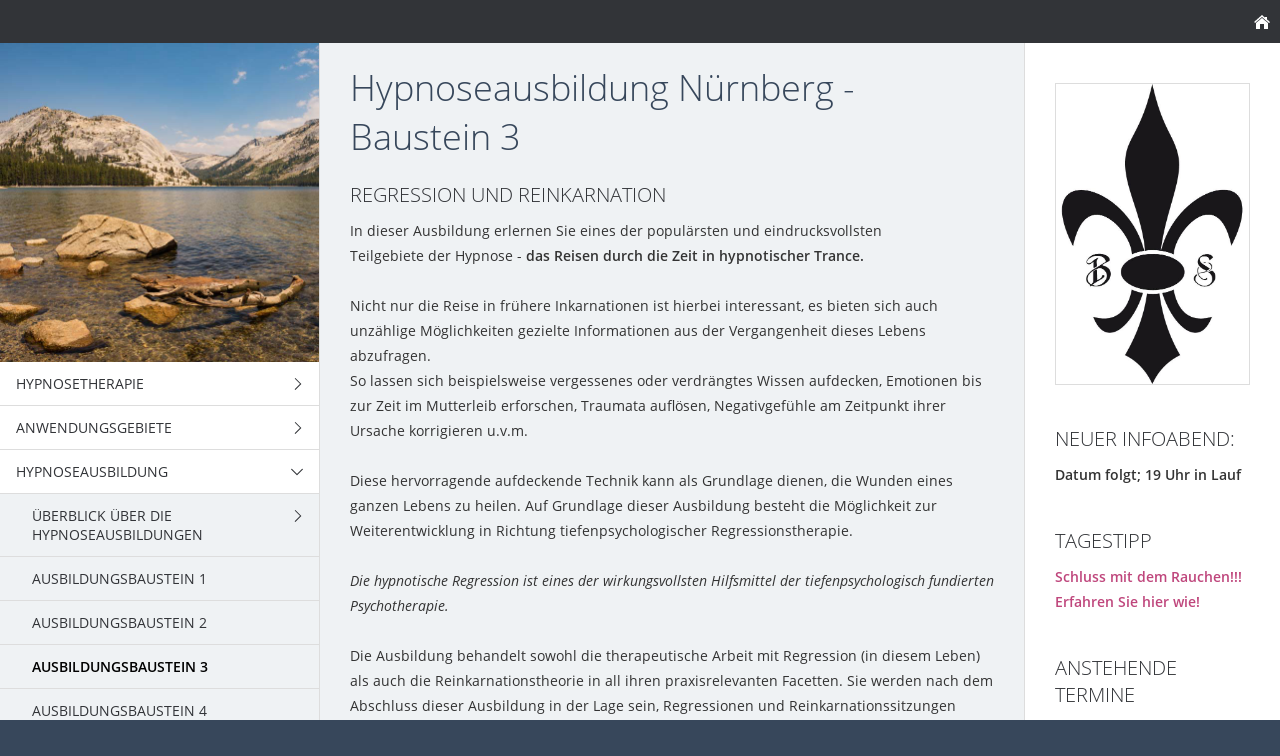

--- FILE ---
content_type: text/html; charset=ISO-8859-1
request_url: https://www.hypnose-nuernberg.de/hypnoseausbildung/ausbildungsbaustein3/index.php
body_size: 5274
content:
<!DOCTYPE html>
<html lang="de">

<head>
<title>Hypnoseausbildung N&uuml;rnberg - Baustein 3</title>
<meta charset="ISO-8859-1" />
<meta http-equiv="X-UA-Compatible" content="IE=edge" />
<meta name="viewport" content="width=device-width, initial-scale=1.0">
<meta name="author" content="Ben Waag" />
<meta name="description" content="Baustein 1: Basisausbildung Hypnose  Baustein 2: Vertiefende Grundausbildung in der Hypnose   Baustein 1 und 2 sind Voraussetzung f&uuml;r die meisten weiterf&uuml;hrenden Fachbausteine (Bausteine 3-10). Sie..." />
<meta name="keywords" lang="de" content="Hypnose, Hypnoseschule, Hypnose lernen, Hypnosereiki, Hypnoseseminar, Hypnoseseminare, Raucherentwoenung, Raucher, Raucher stopp, Rauchenaufhoeren, nie mehr rauchen, Reinkarnationshypnose, Reinkarnation, R&uuml;ckf&uuml;hrung, HypnoseNuernberg, ReikiNuernberg, HypnosereikiNuernberg, HypnoseausbildungNuernberg, Reikiausbildung Nuernberg, HypnosetherapeutNuernberg, HypnosetherapieNuernberg, HypnoseanwendungenNuernberg, RauchentwoehnungNuernberg, GewichtsreduzierungNuernberg, GanzheitlichNuernberg, Hypnose, Hypnosenuernberg, Hypnosenuernberg,Nuernberg, Reikinuernberg, Hypnosenuernberg,Hypnosereikinuernberg, Hypnosereikinuernberg, Hypno, Hypo, Hypnostherapie, Hypnotherapie,Reikitherapie, Reikilehrer, Reikieinweihungennuernberg, Hypnoseseminare, Reikiseminare, Allesueberhypnose, Honorare, Anwendungreiki, Anwendunghypnose, hypnoseanwendung, Reikianwendung, Raucherentwoenungnuernberg, schulenuernberg, Ausbildung nuernberg, hypnosearzt, Hypnoseheilpraktiker, alternative Hypnose, Hypnosetherapie, Therapienuernberg, therapie hypnose, Gewichtsreduzierung Hypnose, Diaethypnose, diaet hypnose, Abnehmhypnose, abnehmen Nuernberg, HypnoselernenNuernberg, HYPNOSE, Hypnosevortraege, Hypnosecoaching, Hypnosetraining, Hypnosetermine, Hypnosetherapeut, Hypnotisator, Hypnotiseur Nuernberg," />
<meta name="generator" content="SIQUANDO Web 12 (#4393-4939)" />
<link rel="stylesheet" type="text/css" href="../../assets/sf.css" />
<link rel="stylesheet" type="text/css" href="../../assets/sd.css" />
<link rel="stylesheet" type="text/css" href="../../assets/sc.css" />
<script src="../../assets/jquery.js"></script>
<script src="../../assets/newyork.js"></script> 
<script src="../../assets/common.js"></script>
</head>

<body>

<div id="sqrouterbox">

<div class="sqrtopbar">
<a class="sqrshownav sqrsetmode" href="sqrmodenav"></a>
<a class="sqrhome" href="../../index.php"></a>
</div>

<div class="sqrmainbox sqrwithsidebar">

<div class="sqrnav">

<img src="../../images/peyeq.jpg" width="640" height="640" class="sqrlogoq" alt="" border="0"/><ul>
<li><a href="../../hypnotherapie/index.php"><span>Hypnosetherapie</span></a>
<ul>
<li><a href="../../hypnotherapie/anwendungen/index.php"><span>Anwendungen</span></a>
</li>
<li><a href="../../hypnotherapie/ursachentherapie/index.php"><span>Ursachentherapie</span></a>
</li>
<li><a href="../../hypnotherapie/tranceundtherapie/index.php"><span>Trance und Therapie</span></a>
</li>
</ul>
</li>
<li><a href="../../anwendungsgebiete/index.php"><span>Anwendungsgebiete</span></a>
<ul>
<li><a href="../../anwendungsgebiete/hypnosebeikindern/index.php"><span>Hypnose bei Kindern</span></a>
</li>
<li><a href="../../anwendungsgebiete/hypnosebeisenioren/index.php"><span>Hypnose bei Senioren</span></a>
</li>
</ul>
</li>
<li class="sqrnavopen"><a href="../index.php"><span>Hypnoseausbildung</span></a>
<ul>
<li><a href="../ueberblick-ueber-die-hypnoseausbildungen/index.php"><span>&Uuml;berblick &uuml;ber die Hypnoseausbildungen</span></a>
<ul>
<li><a href="../ueberblick-ueber-die-hypnoseausbildungen/hypnosesemesterausbildung/index.php"><span>Hypnose- Semesterausbildung</span></a></li>
<li><a href="../ueberblick-ueber-die-hypnoseausbildungen/hypnosewochenendstudium/index.php"><span>Hypnose- Wochenendstudium</span></a></li>
<li><a href="../ueberblick-ueber-die-hypnoseausbildungen/fachspezifischeausbildungen/index.php"><span>Fachspezifische Ausbildungen</span></a></li>
<li><a href="../ueberblick-ueber-die-hypnoseausbildungen/ausbildungsphilosophie/index.php"><span>Ausbildungsphilosophie</span></a></li>
<li><a href="../ueberblick-ueber-die-hypnoseausbildungen/ausbildungsraeumlichkeiten/index.php"><span>Ausbildungsr&auml;umlichkeiten</span></a></li>
<li><a href="../ueberblick-ueber-die-hypnoseausbildungen/hypnosetreffen/index.php"><span>Hypnosetreffen</span></a></li>
</ul>
</li>
<li><a href="../ausbildungsbaustein1/index.php"><span>Ausbildungsbaustein 1</span></a>
</li>
<li><a href="../ausbildungsbaustein2/index.php"><span>Ausbildungsbaustein 2</span></a>
</li>
<li class="sqrnavcurrent"><a href="./index.php"><span>Ausbildungsbaustein 3</span></a>
</li>
<li><a href="../ausbildungsbaustein4/index.php"><span>Ausbildungsbaustein 4</span></a>
</li>
<li><a href="../ausbildungsbaustein5/index.php"><span>Ausbildungsbaustein 5</span></a>
</li>
<li><a href="../ausbildungsbaustein6/index.php"><span>Ausbildungsbaustein 6</span></a>
</li>
<li><a href="../ausbildungsbaustein7/index.php"><span>Ausbildungsbaustein 7</span></a>
</li>
<li><a href="../ausbildungsbaustein8/index.php"><span>Ausbildungsbaustein 8</span></a>
</li>
<li><a href="../ausbildungsbaustein9/index.php"><span>Ausbildungsbaustein 9</span></a>
</li>
<li><a href="../ausbildungsbaustein10/index.php"><span>Ausbildungsbaustein 10</span></a>
</li>
<li><a href="../paedagweiterbildung/index.php"><span>P&auml;dag. Weiterbildung</span></a>
</li>
<li><a href="../fortbildungen/index.php"><span>Fortbildungen</span></a>
</li>
<li><a href="../heilpraktikerausbildung/index.php"><span>Heilpraktikerausbildung</span></a>
</li>
<li><a href="../praxiscoaching/index.php"><span>Praxis-Coaching</span></a>
</li>
<li><a href="../voraussetzungen/index.php"><span>Voraussetzungen</span></a>
</li>
<li><a href="../anmeldung/index.php"><span>Anmeldung</span></a>
<ul>
<li><a href="../anmeldung/anmeldunginfoabend/index.php"><span>Anmeldung: Infoabend</span></a></li>
<li><a href="../anmeldung/anmeldungfachbausteine/index.php"><span>Anmeldung: Fachbausteine</span></a></li>
</ul>
</li>
<li><a href="../termine/index.php"><span>Termine</span></a>
<ul>
<li><a href="../termine/hypnosesemestertermine/index.php"><span>Hypnosesemester- Termine</span></a></li>
<li><a href="../termine/wochenendstudiumtermine/index.php"><span>Wochenendstudium- Termine</span></a></li>
</ul>
</li>
</ul>
</li>
<li><a href="../../heilpraktiker/index.php"><span>Heilpraktikerausbildung</span></a>
</li>
<li><a href="../../coachingtraining/index.php"><span>Coaching &amp;Training</span></a>
<ul>
<li><a href="../../coachingtraining/elanncorhypnocoaching/index.php"><span>Elann Cor Hypnocoaching</span></a>
</li>
<li><a href="../../coachingtraining/autosuggestivestraining/index.php"><span>Autosuggestives Training</span></a>
</li>
<li><a href="../../coachingtraining/reiki/index.php"><span>Reiki</span></a>
</li>
</ul>
</li>
<li><a href="../../hypnoselernhilfe/index.php"><span>Hypnose-Lernhilfe</span></a>
<ul>
<li><a href="../../hypnoselernhilfe/pruefungsaengste/index.php"><span>Pr&uuml;fungs&auml;ngste</span></a>
</li>
<li><a href="../../hypnoselernhilfe/konzentrationsschwaechen/index.php"><span>Konzentrationsschw&auml;chen</span></a>
</li>
<li><a href="../../hypnoselernhilfe/erschwerteslernen/index.php"><span>Erschwertes Lernen</span></a>
</li>
<li><a href="../../hypnoselernhilfe/negativegrundeinstellung/index.php"><span>Negative Grundeinstellung</span></a>
</li>
<li><a href="../../hypnoselernhilfe/stresseinwirkungen/index.php"><span>Stresseinwirkungen</span></a>
</li>
<li><a href="../../hypnoselernhilfe/zusammenarbeitmitnachhilfeinstituten/index.php"><span>Zusammenarbeit mit Nachhilfeinstituten</span></a>
</li>
</ul>
</li>
<li><a href="../../gewichtsreduzierung/index.php"><span>Gewichtsreduzierung</span></a>
</li>
<li><a href="../../rauchentwoehnung/index.php"><span>Rauchentw&ouml;hnung</span></a>
</li>
<li><a href="../../allesueberhypnose/index.php"><span>Alles &uuml;ber Hypnose</span></a>
<ul>
<li><a href="../../allesueberhypnose/hypnose/index.php"><span>Hypnose</span></a>
<ul>
<li><a href="../../allesueberhypnose/hypnose/grundlagen/index.php"><span>Grundlagen</span></a></li>
<li><a href="../../allesueberhypnose/hypnose/dasgefuehl/index.php"><span>Das Gef&uuml;hl</span></a></li>
<li><a href="../../allesueberhypnose/hypnose/stadienderhypnose/index.php"><span>Stadien der Hypnose</span></a></li>
<li><a href="../../allesueberhypnose/hypnose/gefahrenderhypnose/index.php"><span>Gefahren der Hypnose</span></a></li>
<li><a href="../../allesueberhypnose/hypnose/esoterik/index.php"><span>Esoterik</span></a></li>
<li><a href="../../allesueberhypnose/hypnose/energetikundmagnetopathie/index.php"><span>Energetik und Magnetopathie</span></a></li>
<li><a href="../../allesueberhypnose/hypnose/miltonerikson/index.php"><span>Milton Erikson</span></a></li>
<li><a href="../../allesueberhypnose/hypnose/franzantonmesmer/index.php"><span>Franz Anton Mesmer</span></a></li>
<li><a href="../../allesueberhypnose/hypnose/parapsychologie/index.php"><span>Parapsychologie</span></a></li>
<li><a href="../../allesueberhypnose/hypnose/daveelman/index.php"><span>Dave Elman</span></a></li>
<li><a href="../../allesueberhypnose/hypnose/hypnoseeinleitung/index.php"><span>Hypnoseeinleitung</span></a></li>
<li><a href="../../allesueberhypnose/hypnose/forschung/index.php"><span>Forschung</span></a></li>
<li><a href="../../allesueberhypnose/hypnose/welthypnosetag/index.php"><span>Welthypnosetag</span></a></li>
</ul>
</li>
<li><a href="../../allesueberhypnose/psychologie/index.php"><span>Psychologie</span></a>
</li>
<li><a href="../../allesueberhypnose/gehirnforschung/index.php"><span>Gehirnforschung</span></a>
<ul>
<li><a href="../../allesueberhypnose/gehirnforschung/biofeedback/index.php"><span>Biofeedback</span></a></li>
<li><a href="../../allesueberhypnose/gehirnforschung/psychoaktivefrequenzenmindmachines/index.php"><span>Psychoaktive Frequenzen/Mindmachines</span></a></li>
</ul>
</li>
</ul>
</li>
<li><a href="../../hypnosecds/index.php"><span>Hypnose Audio (MP3)</span></a>
</li>
<li><a href="../../intensivsitzung/index.php"><span>Intensivsitzung</span></a>
</li>
<li><a href="../../medizinerservice/index.php"><span>Mediziner-Service</span></a>
</li>
<li><a href="../../hypnosevortraege/index.php"><span>Hypnosevortr&auml;ge</span></a>
</li>
<li><a href="../../presseberichte/index.php"><span>Presseberichte</span></a>
</li>
<li><a href="../../wirueberuns/index.php"><span>Wir &uuml;ber uns</span></a>
<ul>
<li><a href="../../wirueberuns/praxis-und-schule/index.php"><span>Praxis und Schule</span></a>
</li>
</ul>
</li>
<li><a href="../../honorare/index.php"><span>Honorare</span></a>
</li>
<li><a href="../../kontakt/index.php"><span>Kontakt</span></a>
</li>
<li><a href="../../links/index.php"><span>Partnerseiten</span></a>
</li>
<li><a href="../../neuigkeiten/index.php"><span>Neuigkeiten</span></a>
</li>
<li><a href="../../impressum/index.php"><span>Impressum</span></a>
<ul>
<li><a href="../../impressum/hypnoseanwendungen-1/index.php"><span>Hypnoseanwendungen</span></a>
<ul>
<li><a href="../../impressum/hypnoseanwendungen-1/hypnoseundadsadhs/index.php"><span>Hypnose und ADS/ADHS</span></a></li>
<li><a href="../../impressum/hypnoseanwendungen-1/hypnosebeiallergien/index.php"><span>Hypnose bei Allergien</span></a></li>
<li><a href="../../impressum/hypnoseanwendungen-1/aengsteundphobien/index.php"><span>&Auml;ngste und Phobien</span></a></li>
<li><a href="../../impressum/hypnoseanwendungen-1/essstoerungen/index.php"><span>Essst&ouml;rungen</span></a></li>
<li><a href="../../impressum/hypnoseanwendungen-1/flugangst/index.php"><span>Flugangst</span></a></li>
<li><a href="../../impressum/hypnoseanwendungen-1/gewichtsreduzierung/index.php"><span>Gewichtsreduzierung</span></a></li>
<li><a href="../../impressum/hypnoseanwendungen-1/golfcoaching/index.php"><span>Golf-Coaching</span></a></li>
<li><a href="../../impressum/hypnoseanwendungen-1/herpes/index.php"><span>Herpes</span></a></li>
<li><a href="../../impressum/hypnoseanwendungen-1/raucherentwoehnung/index.php"><span>Raucherentw&ouml;hnung</span></a></li>
<li><a href="../../impressum/hypnoseanwendungen-1/rueckfuehrungreinkarnation/index.php"><span>Regression</span></a></li>
<li><a href="../../impressum/hypnoseanwendungen-1/krebs/index.php"><span>Krebstherapie</span></a></li>
<li><a href="../../impressum/hypnoseanwendungen-1/schnarchenschlafstoerungen/index.php"><span>Schlafst&ouml;rungen</span></a></li>
<li><a href="../../impressum/hypnoseanwendungen-1/positivesdenken/index.php"><span>Positives Denken</span></a></li>
<li><a href="../../impressum/hypnoseanwendungen-1/neurodermitis/index.php"><span>Neurodermitis</span></a></li>
<li><a href="../../impressum/hypnoseanwendungen-1/schmerzen/index.php"><span>Schmerzen</span></a></li>
<li><a href="../../impressum/hypnoseanwendungen-1/tinnitus/index.php"><span>Tinnitus</span></a></li>
<li><a href="../../impressum/hypnoseanwendungen-1/zahnbehandlung/index.php"><span>Zahnbehandlung</span></a></li>
<li><a href="../../impressum/hypnoseanwendungen-1/verspannungen/index.php"><span>Verspannungen</span></a></li>
<li><a href="../../impressum/hypnoseanwendungen-1/unterbewusstseinsreinigung/index.php"><span>Unterbewusstseinsreinigung</span></a></li>
<li><a href="../../impressum/hypnoseanwendungen-1/leichtereslernendurchhypnose/index.php"><span>Leichteres Lernen durch Hypnose</span></a></li>
<li><a href="../../impressum/hypnoseanwendungen-1/sehstoerung/index.php"><span>Sehst&ouml;rung</span></a></li>
<li><a href="../../impressum/hypnoseanwendungen-1/reizdarmsyndrom/index.php"><span>Reizdarmsyndrom</span></a></li>
<li><a href="../../impressum/hypnoseanwendungen-1/katathymischesbilderleben/index.php"><span>Katathymisches Bilderleben</span></a></li>
<li><a href="../../impressum/hypnoseanwendungen-1/traumreisen/index.php"><span>Traumreisen</span></a></li>
<li><a href="../../impressum/hypnoseanwendungen-1/sportcoaching/index.php"><span>Sport-Coaching</span></a></li>
</ul>
</li>
<li><a href="../../impressum/hypnoseanwendungen/index.php"><span>Hypnoseanwendungen</span></a>
<ul>
<li><a href="../../impressum/hypnoseanwendungen/stressmanagement/index.php"><span>Stress und Burn Out</span></a></li>
<li><a href="../../impressum/hypnoseanwendungen/zwaenge/index.php"><span>Zwangsst&ouml;rungen</span></a></li>
<li><a href="../../impressum/hypnoseanwendungen/sexualtherapie/index.php"><span>Sexualtherapie</span></a></li>
<li><a href="../../impressum/hypnoseanwendungen/paartherapie/index.php"><span>Paartherapie</span></a></li>
<li><a href="../../impressum/hypnoseanwendungen/konzentrationssteigerung/index.php"><span>Konzentrationssteigerung</span></a></li>
<li><a href="../../impressum/hypnoseanwendungen/hypnotherapiehypnosetherapie/index.php"><span>Hypnotherapie</span></a></li>
<li><a href="../../impressum/hypnoseanwendungen/heiltrance/index.php"><span>Heil-Trance</span></a></li>
<li><a href="../../impressum/hypnoseanwendungen/rueckfuehrung-in-fruehere-leben/index.php"><span>R&uuml;ckf&uuml;hrung in fr&uuml;here Leben</span></a></li>
<li><a href="../../impressum/hypnoseanwendungen/depression/index.php"><span>Depression</span></a></li>
<li><a href="../../impressum/hypnoseanwendungen/hypnobirthingnuernberg/index.php"><span>Hypnobirthing N&uuml;rnberg</span></a></li>
</ul>
</li>
<li><a href="../../impressum/datenschutz/index.php"><span>Datenschutz</span></a>
</li>
</ul>
</li>
</ul>

</div>

<div class="sqrcontent">

<img src="../../images/peyew.jpg" width="1920" height="640" class="sqrlogow" alt="" border="0"/><div class="sqrpara">
<h1>Hypnoseausbildung N&uuml;rnberg - Baustein 3</h1>
</div>
<div class="sqrpara">
<h2 id="51141898770c86503">Regression und Reinkarnation</h2>
<p style="">In dieser Ausbildung erlernen Sie eines der popul&auml;rsten und eindrucksvollsten<br/>Teilgebiete der Hypnose - <b>das Reisen durch die Zeit in hypnotischer Trance.<br/><br/></b>Nicht nur die Reise in fr&uuml;here Inkarnationen ist hierbei interessant, es bieten sich auch unz&auml;hlige M&ouml;glichkeiten gezielte Informationen aus der Vergangenheit dieses Lebens abzufragen.<br/>So lassen sich beispielsweise vergessenes oder verdr&auml;ngtes Wissen aufdecken, Emotionen bis zur Zeit im Mutterleib erforschen, Traumata aufl&ouml;sen, Negativgef&uuml;hle am Zeitpunkt ihrer Ursache korrigieren u.v.m.<br/><br/>Diese hervorragende aufdeckende Technik kann als Grundlage dienen, die Wunden eines ganzen Lebens zu heilen. Auf Grundlage dieser Ausbildung besteht die M&ouml;glichkeit zur Weiterentwicklung in Richtung tiefenpsychologischer Regressionstherapie. <br/><br/><i>Die hypnotische Regression ist eines der wirkungsvollsten Hilfsmittel der tiefenpsychologisch fundierten Psychotherapie.</i><br/><br/>Die Ausbildung behandelt sowohl die therapeutische Arbeit mit Regression (in diesem Leben) als auch die Reinkarnationstheorie in all ihren praxisrelevanten Facetten. Sie werden nach dem Abschluss dieser Ausbildung in der Lage sein, Regressionen und Reinkarnationssitzungen selbst durchzuf&uuml;hren und als Reinkarnations- / bzw. Regressionstherapeut zu arbeiten. <br/><br/>Auch in diesem Seminar ist ein praktischer Teil beinhaltet, in dem sie die R&uuml;ckf&uuml;hrungstechniken selbst erleben und durchf&uuml;hren.<br/><br/><b>Voraussetzung </b>f&uuml;r die Teilnahme an diesem Seminar sind die B1 + B2 + B7 oder der Nachweis einer ad&auml;quaten hypnotischen Ausbildung im Zusammenhang mit einer Praxisdemonstration zur &Uuml;berpr&uuml;fung der Bef&auml;higung.</p>
</div>
<div class="sqrpara">
<h2 id="511418a291133470e">Inhalte der Ausbildung</h2>
<p style="">Dies ist eine grobe Auflistung der Inhalte des Baustein 3.<b><br/><br/>Regression<br/><br/></b><i>R&uuml;ckf&uuml;hrungen in diesem Leben, Theorie und Hintergr&uuml;nde, praktischer Nutzen, Nutzen aller Sinnesmodalit&auml;ten (Fern- und Nahsinne)<br/><br/></i><b>R&uuml;ckf&uuml;hrung/Reinkarnation<br/><br/></b><i>Einf&uuml;hrung in die Reinkarnationstheorie, verschiedene theoretische Ans&auml;tze zur Erkl&auml;rung dieses Ph&auml;nomens, historische Hintergr&uuml;nde, praktischer Nutzen<br/><br/></i><b>Praktischer</b><i> </i><b>Aufbau einer Regressions- bzw. Reinkarnationstherapie<br/><br/></b><i>Verschiedene suggestive Techniken und Herangehensweisen, Time-Lap Methode versus Vollerleben, Schutz des Klienten, Einschr&auml;nkung des zu Sehenden, Einsatz von Helferfiguren, das Unterbewusstsein als F&uuml;hrer durch die Zeit, Aufl&ouml;sung und Umgestaltung von Emotionen, Aufl&ouml;sung karmischer Faktoren<br/><br/></i><b>Praxisrelevante Faktoren<br/><br/></b><i>Was sind die Anforderungen an den Klienten? Was tun, wenn man nicht weiterkommt? Umgang mit kritischen Erlebnissen/Erkenntnissen<br/><br/></i><b>Wichtige Themen f&uuml;r den Therapeuten<br/><br/></b><i>Wichtiger Grundsatz: Glaubensneutralit&auml;t - Integration des Weltbildes des Klienten in die Therapie, Wege der Darstellung nach au&szlig;en, Umgang mit den Erlebnissen anderer</i></p>
</div>
<div class="sqrpara">
<h2 id="511418a2911334f0f">Organisation und Ablauf</h2>
<p style=""><b>Ausbildungsort:<br/><br/></b>Heilpraktikerschule und Ausbildungszentrum Elann Cor<br/><br/>Jahnstr. 5 <br/>91207 Lauf a.d. Pegnitz<br/><br/><b>Dauer:</b><br/><br/><b>7 Unterrichtseinheiten a 3 1/2 Stunden<br/><br/></b>Diese fundierte Ausbildung erstreckt sich somit &uuml;ber einen Zeitraum von einem <b><i>viertel</i></b> <b><i>Jahr</i></b>. Die Unterrichtseinheiten finden je 2 mal im Monat statt. Sie erlernen in diesem Baustein einen kompletten Heilberuf, der es Ihnen erm&ouml;glicht, die Hypnose als Regressionstherapie in eigener Praxis selbstst&auml;ndig und professionell anzuwenden. <br/><br/><i>Sollte es die Ausbildungsdynamik ergeben, dann besteht die M&ouml;glichkeit nach dem offiziellen Ende der Ausbildung weitere Supervisionsstunden anzuh&auml;ngen. </i><br/><br/><b><br/>Ausbildungskosten:<br/></b><br/><i><br/></i><b><i>1.580 &euro; </i><br/><br/><i><br/></i></b><i>inkl. Unterlagen, kalten Getr&auml;nken und einem kleinen Imbiss in den Pausen</i><br/><br/>Im Anschluss der Ausbildung erhalten Sie das Teilnahme-Zertifikat <i>&quot;Regression und Reinkarnation&quot;</i> des Ganzheitlichen Institutes Elann Cor.<br/><br/><br/>Klicken Sie hier f&uuml;r Ihre <a class="link" title="" href="../anmeldung/index.php#511418a19612fab01">Anmeldung.</a></p>
</div>
</div>

<div class="sqrsidebar">
<div class="sqrpara">
<p></p></div>
<div class="sqrpara sqrparamobilefw">
<figure class="sqrfig">

<img width="620" height="963" src="../../images/lilie_schwarz_768.jpg" srcset="../../images/lilie_schwarz_768.jpg 768w, ../../images/lilie_schwarz_640.jpg 640w" sizes="100vw" class="sqrfigcontent" alt="" />

</figure></div>
<div class="sqrpara">
<h2>NEUER INFOABEND:</h2>
<p><b>Datum folgt; 19 Uhr in Lauf</b></p></div>
<div class="sqrpara">
<h2>Tagestipp</h2>
<!-- W2DPluginTipOfTheDay -->
<p> <a class='link' href='http://www.RauchentwoehnungHypnose.de' target='_blank'>Schluss mit dem Rauchen!!! Erfahren Sie hier wie!</a></p>
</div>
<div class="sqrpara">
<h2>anstehende Termine</h2>
<!-- W2DPluginWhatsUp -->
</div>
<div class="sqrpara sqrparamobilefw">
<h2>Instagram Elann Cor</h2>
<figure class="sqrfig">

<a href="https://www.instagram.com/heilpraktikerschule_nuernberg/" target="_blank">
<img width="768" height="699" src="../../images/img_7562_768.jpg" srcset="../../images/img_7562_768.jpg 768w, ../../images/img_7562_640.jpg 640w" sizes="100vw" class="sqrfigcontent" alt="" />

</a>
</figure></div>
</div>
</div>

<div class="sqrfooter">
</div>

</div>

</body>

</html>

--- FILE ---
content_type: image/svg+xml
request_url: https://www.hypnose-nuernberg.de/assets/sprites.svg
body_size: 4197
content:
<?xml version="1.0" encoding="utf-8"?>
<!DOCTYPE svg PUBLIC "-//W3C//DTD SVG 1.1//EN" "http://www.w3.org/Graphics/SVG/1.1/DTD/svg11.dtd">
<svg xmlns="http://www.w3.org/2000/svg" xmlns:xlink="http://www.w3.org/1999/xlink" version="1.1" baseProfile="full" width="96" height="288" viewBox="0 0 96.00 288.00" enable-background="new 0 0 96.00 288.00" xml:space="preserve">
	<g>
		<rect x="17" y="211" fill="#FFFFFF" width="14" height="2"/>
		<rect x="17" y="219" fill="#FFFFFF" width="14" height="2"/>
		<rect x="17" y="215" fill="#FFFFFF" width="14" height="2"/>
	</g>
	<g>
		<rect x="65" y="211" fill="#bf467c" width="14" height="2"/>
		<rect x="65" y="219" fill="#bf467c" width="14" height="2"/>
		<rect x="65" y="215" fill="#bf467c" width="14" height="2"/>
	</g>
	<g>
		<path fill="#FFFFFF" d="M 18,271L 22,271L 22,266L 26,266L 26,271L 30,271L 30,265L 24,260L 18,265L 18,271 Z "/>
		<path fill="#FFFFFF" d="M 17,265L 16,264L 24,257L 27,259.625L 27,259L 29,259L 29,261.375L 32,264L 31,265L 24,259L 17,265 Z "/>
	</g>
	<path fill="#FFFFFF" d="M 22.5432,113.043C 25.5808,113.043 28.0432,115.506 28.0432,118.543C 28.0432,119.701 27.6857,120.775 27.075,121.661L 30.9568,125.543L 29.5426,126.957L 25.6608,123.075C 24.7747,123.686 23.7007,124.043 22.5432,124.043C 19.5057,124.043 17.0432,121.581 17.0432,118.543C 17.0432,115.506 19.5057,113.043 22.5432,113.043 Z M 22.5432,115.043C 20.6102,115.043 19.0432,116.61 19.0432,118.543C 19.0432,120.476 20.6102,122.043 22.5432,122.043C 24.4762,122.043 26.0432,120.476 26.0432,118.543C 26.0432,116.61 24.4762,115.043 22.5432,115.043 Z "/>
	<path fill="#bf467c" d="M 70.5432,113.043C 73.5808,113.043 76.0432,115.506 76.0432,118.543C 76.0432,119.701 75.6857,120.775 75.075,121.661L 78.9568,125.543L 77.5425,126.957L 73.6608,123.075C 72.7747,123.686 71.7007,124.043 70.5432,124.043C 67.5057,124.043 65.0432,121.581 65.0432,118.543C 65.0432,115.506 67.5057,113.043 70.5432,113.043 Z M 70.5432,115.043C 68.6102,115.043 67.0432,116.61 67.0432,118.543C 67.0432,120.476 68.6102,122.043 70.5432,122.043C 72.4762,122.043 74.0432,120.476 74.0432,118.543C 74.0432,116.61 72.4762,115.043 70.5432,115.043 Z "/>
	<g>
		<path fill="#FFFFFF" d="M 16,79L 15,72L 29,72L 28,79"/>
		<path fill="#FFFFFF" d="M 16,71L 18,71L 21,65L 19,65L 16,71 Z "/>
		<path fill="#FFFFFF" d="M 23,65L 25,65L 28,71L 26,71L 23,65 Z "/>
		<path fill="#FF0000" d="M 29.5,61C 31.433,61 33,62.567 33,64.5C 33,66.433 31.433,68 29.5,68C 27.567,68 26,66.433 26,64.5C 26,62.567 27.567,61 29.5,61 Z "/>
	</g>
	<g>
		<path fill="#bf467c" d="M 64,79L 63,72L 77,72L 76,79"/>
		<path fill="#bf467c" d="M 64,71L 66,71L 69,65L 67,65L 64,71 Z "/>
		<path fill="#bf467c" d="M 71,65L 73,65L 76,71L 74,71L 71,65 Z "/>
		<path fill="#FF0000" d="M 77.5,61C 79.433,61 81,62.567 81,64.5C 81,66.433 79.433,68 77.5,68C 75.567,68 74,66.433 74,64.5C 74,62.567 75.567,61 77.5,61 Z "/>
	</g>
	<g>
		<path fill="#FFFFFF" d="M 16,31L 15,24L 29,24L 28,31"/>
		<path fill="#FFFFFF" d="M 16,23L 18,23L 21,17L 19,17L 16,23 Z "/>
		<path fill="#FFFFFF" d="M 23,17L 25,17L 28,23L 26,23L 23,17 Z "/>
	</g>
	<g>
		<path fill="#bf467c" d="M 64,31L 63,24L 77,24L 76,31"/>
		<path fill="#bf467c" d="M 64,23L 66,23L 69,17L 67,17L 64,23 Z "/>
		<path fill="#bf467c" d="M 71,17L 73,17L 76,23L 74,23L 71,17 Z "/>
	</g>
	<path fill="#323438" d="M 21.3333,174L 20.6667,173.333L 26,168L 20.6667,162.667L 21.3333,162L 26.6667,167.333L 27.3333,168L 26.6667,168.667L 21.3333,174 Z "/>
	<path fill="#bf467c" d="M 69.3333,174L 68.6667,173.333L 74,168L 68.6667,162.667L 69.3333,162L 74.6667,167.333L 75.3333,168L 74.6667,168.667L 69.3333,174 Z "/>
	<path fill="#323438" d="M 70.5432,257.043C 73.5808,257.043 76.0432,259.506 76.0432,262.543C 76.0432,263.701 75.6857,264.775 75.075,265.661L 78.9568,269.543L 77.5426,270.957L 73.6608,267.075C 72.7747,267.686 71.7007,268.043 70.5432,268.043C 67.5057,268.043 65.0432,265.581 65.0432,262.543C 65.0432,259.506 67.5057,257.043 70.5432,257.043 Z M 70.5432,259.043C 68.6102,259.043 67.0432,260.61 67.0432,262.543C 67.0432,264.476 68.6102,266.043 70.5432,266.043C 72.4762,266.043 74.0432,264.476 74.0432,262.543C 74.0432,260.61 72.4762,259.043 70.5432,259.043 Z "/>
</svg>
